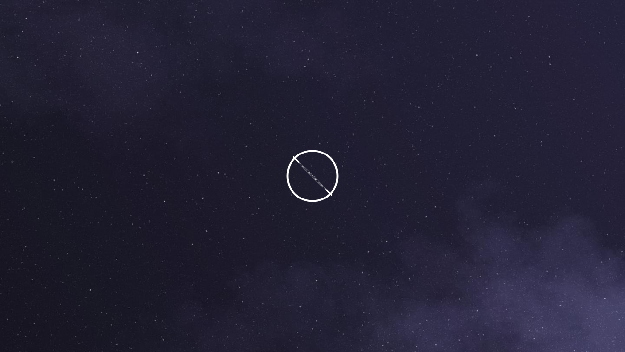

--- FILE ---
content_type: text/html; charset=utf-8
request_url: https://www.harrypotter.com/store?store=hpshopuk&path=/products/gryffindor-nail-varnish
body_size: 7020
content:
<!DOCTYPE html><html lang="en"><head><meta charSet="utf-8" data-next-head=""/><meta name="viewport" content="width=device-width" data-next-head=""/><script type="application/ld+json" class="jsx-4b265fc21e39f985">{"@context":"https://schema.org","@type":"WebSite","name":"Harry Potter","url":"https://www.harrypotter.com/"}</script><script class="jsx-4b265fc21e39f985">window.dataLayer = window.dataLayer || [];</script><script class="jsx-4b265fc21e39f985">(function(w,d,s,l,i){w[l]=w[l]||[];w[l].push({'gtm.start':
                new Date().getTime(),event:'gtm.js'});var f=d.getElementsByTagName(s)[0],
                j=d.createElement(s),dl=l!='dataLayer'?'&l='+l:'';j.async=true;j.src=
                'https://www.googletagmanager.com/gtm.js?id='+i+dl;f.parentNode.insertBefore(j,f);
                })(window,document,'script','dataLayer',"GTM-KWZ6WWS");</script><script class="jsx-4b265fc21e39f985">window.twttr=function(t,e,r){var n,i=t.getElementsByTagName(e)[0],w=window.twttr||{};return t.getElementById(r)?w:((n=t.createElement(e)).id=r,n.src="https://platform.twitter.com/widgets.js",i.parentNode.insertBefore(n,i),w._e=[],w.ready=function(t){w._e.push(t)},w)}(document,"script","twitter-wjs");</script><link rel="icon" href="[data-uri]" sizes="16x16" class="jsx-4b265fc21e39f985"/><link rel="icon" href="[data-uri]" sizes="32x32" class="jsx-4b265fc21e39f985"/><link rel="icon" href="[data-uri]" sizes="96x96" class="jsx-4b265fc21e39f985"/><link rel="manifest" href="/manifest.json" class="jsx-4b265fc21e39f985"/><link rel="icon" type="image/png" sizes="512x512" href="/images/mobile/androidIcons/android-512x512.png" class="jsx-4b265fc21e39f985"/><link rel="icon" type="image/png" sizes="192x192" href="/images/mobile/androidIcons/android-192x192.png" class="jsx-4b265fc21e39f985"/><link rel="apple-touch-icon" sizes="180x180" href="/images/mobile/iosIcons/ios-180x180.png" class="jsx-4b265fc21e39f985"/><link rel="apple-touch-icon" sizes="152x152" href="/images/mobile/iosIcons/ios-152x152.png" class="jsx-4b265fc21e39f985"/><link rel="apple-touch-icon" sizes="120x120" href="/images/mobile/iosIcons/ios-120x120.png" class="jsx-4b265fc21e39f985"/><link rel="apple-touch-icon" sizes="76x76" href="/images/mobile/iosIcons/ios-76x76.png" class="jsx-4b265fc21e39f985"/><link rel="preconnect" href="https://images.ctfassets.net" class="jsx-4b265fc21e39f985"/><link rel="preconnect" href="https://contentful.harrypotter.com" class="jsx-4b265fc21e39f985"/><link rel="preconnect" href="https://api.segment.io" class="jsx-4b265fc21e39f985"/><link rel="preconnect" href="https://www.google-analytics.com" class="jsx-4b265fc21e39f985"/><link rel="preconnect" href="https://connect.facebook.net" class="jsx-4b265fc21e39f985"/><link rel="preconnect" href="https://www.googleadservices.com" class="jsx-4b265fc21e39f985"/><link rel="preconnect" href="https://stats.g.doubleclick.net" class="jsx-4b265fc21e39f985"/><link rel="preconnect" href="https://www.google.com" class="jsx-4b265fc21e39f985"/><link rel="preconnect" href="https://cdn.segment.com" class="jsx-4b265fc21e39f985"/><link rel="preconnect" href="https://unpkg.com" class="jsx-4b265fc21e39f985"/><link rel="preload" href="/fonts/sofia-pro/normal_normal_300.woff2" as="font" type="font/woff2" crossorigin="anonymous" class="jsx-4b265fc21e39f985"/><link rel="preload" href="/fonts/sofia-pro/normal_normal_400.woff2" as="font" type="font/woff2" crossorigin="anonymous" class="jsx-4b265fc21e39f985"/><link rel="preload" href="/fonts/sofia-pro/normal_normal_700.woff2" as="font" type="font/woff2" crossorigin="anonymous" class="jsx-4b265fc21e39f985"/><link rel="preload" href="/fonts/harry-beast/HarryBeastDisplay-Regular.woff2" as="font" type="font/woff2" crossorigin="anonymous" class="jsx-4b265fc21e39f985"/><link rel="preload" href="/fonts/harry-beast/HarryBeastStandard-Regular.woff2" as="font" type="font/woff2" crossorigin="anonymous" class="jsx-4b265fc21e39f985"/><link rel="preload" href="/_next/static/css/2f2eb1bcfbb6da27.css" as="style"/><link rel="stylesheet" href="/_next/static/css/2f2eb1bcfbb6da27.css" data-n-g=""/><link rel="preload" href="/_next/static/css/37d5ef8b0a8959cf.css" as="style"/><link rel="stylesheet" href="/_next/static/css/37d5ef8b0a8959cf.css" data-n-p=""/><noscript data-n-css=""></noscript><script defer="" nomodule="" src="/_next/static/chunks/polyfills-42372ed130431b0a.js"></script><script src="/_next/static/chunks/webpack-5a10a1c28de000d0.js" defer=""></script><script src="/_next/static/chunks/framework-3a8b7f4e89caaadc.js" defer=""></script><script src="/_next/static/chunks/main-7756e8bcdbe7dfc5.js" defer=""></script><script src="/_next/static/chunks/pages/_app-afe06c891e9ef1a9.js" defer=""></script><script src="/_next/static/chunks/771-a8d90f9421edec84.js" defer=""></script><script src="/_next/static/chunks/pages/store-7d9e362413f8880b.js" defer=""></script><script src="/_next/static/6925904dcf7c8c0ede53cf277c37e638de421484/_buildManifest.js" defer=""></script><script src="/_next/static/6925904dcf7c8c0ede53cf277c37e638de421484/_ssgManifest.js" defer=""></script></head><body><div id="__next"><div style="position:relative"><div class="StoreRedirect_root__MH581"><div class="Loaders_loader__9aNar"><div class="Loaders_loaderContainer__5OLGQ"><div class="RenderAnimation_timeturner___Ndrt"><div class="RenderAnimation_inner__KGyjY "></div></div></div></div></div></div><div id="full-screen-effects"></div><div id="modal-root"></div></div><script id="__NEXT_DATA__" type="application/json">{"props":{"pageProps":{"query":{"store":"hpshopuk","path":"/products/gryffindor-nail-varnish"},"__lang":"en","__namespaces":{"common":{"test":"This is a test english string","houses":{"gryffindor":"Gryffindor","hufflepuff":"Hufflepuff","ravenclaw":"Ravenclaw","slytherin":"Slytherin"},"date-format-MM/DD/YYYY":"MM/DD/YYYY","date-format-DD/MM/YYYY":"DD/MM/YYYY","date-format-YYYY/MM/DD":"YYYY/MM/DD"}}}},"page":"/store","query":{"store":"hpshopuk","path":"/products/gryffindor-nail-varnish"},"buildId":"6925904dcf7c8c0ede53cf277c37e638de421484","runtimeConfig":{"REACT_APP_ENABLE_HEAP_DUMPING":"TRUE","REACT_APP_HEAP_DUMP_THRESHOLD":"1433","REACT_APP_ENV":"prod","REACT_APP_HEAP_BUCKET":"aws-dfe-ww-prod.hp-web-nextjs-heapdump.eu-west-1","REACT_APP_ANCHORLINK_DEBUGGING":"TRUE","REACT_APP_AUTH_ID_TOKEN_ENABLED":"TRUE","REACT_APP_BUGSNAG_API_KEY":"779c2d87262782f275d498bd9eb2cfa5","REACT_APP_BUGSNAG_CLIENT_API_KEY":"779c2d87262782f275d498bd9eb2cfa5","REACT_APP_COLLECTIONS":"TRUE","REACT_APP_CONTENTFUL_IMAGE_CDN_DOMAIN":"images.ctfassets.net","REACT_APP_CONTENTFUL_IMAGE_QUALITY":"75","REACT_APP_COVID_MESSAGING":"LIMITED","REACT_APP_DISABLE_GOLD_GIFT_FLOW":"TRUE","REACT_APP_DISCOVER_V3_ENABLED":"TRUE","REACT_APP_DOMAIN":"harrypotter.com","REACT_APP_ECOM_AGE_GATE_ENABLED":"TRUE","REACT_APP_EDIT_EMAIL_ENABLED":"TRUE","REACT_APP_FACEBOOK_APP_ID":"303320517250158","REACT_APP_FEDERATED_API":"https://api.wizardingworld.com/v3","REACT_APP_GENERATE_SOURCE_MAPS":"FALSE","REACT_APP_GOOGLE_SITE_VERIFICATION_ID":"x95QCeHBTWOSqGkjvhOBoxCnmzKMI_2U76TN6qJi6KU","REACT_APP_GTM_CONTAINER_ID":"GTM-KWZ6WWS","REACT_APP_HOGWARTS_LEGACY_UNLINK_ENABLED":"TRUE","REACT_APP_HOMEPAGE_V2_ENABLED":"TRUE","REACT_APP_INTERNAL_FEDERATED_API":"https://api.int.wizardingworld.com/v3","REACT_APP_MY_WIZARDING_WORLD_URL":"https://my.harrypotter.com","REACT_APP_OPTIMIZELY_CONFIG":"{\"splitRegistrationExperimentID\":\"5813813463744512\",\"splitRegistrationControlID\":\"5358190448082944\",\"splitRegistrationVariantID\":\"5528902513197056\"}","REACT_APP_PORTRAIT_LANDING_ENABLED":"TRUE","REACT_APP_RECAPTCHA_SITE_ID":"6LcRobIZAAAAADthvUTKcTpGbKdH-j0i7MPx0Hnb","REACT_APP_RELEASE_2_2":"TRUE","REACT_APP_SEARCH_API":"https://api.wizardingworld.com/search","REACT_APP_SEARCH_SERVICE":"MOTIF","REACT_APP_SHOP_EMBED_SCRIPT_URL":"https://embed-shop.wizardingworld.com/components/buy-button-component/latest/buy-button-component.js","REACT_APP_SMART_BANNER":"TRUE","REACT_APP_SORTING_V2_ENABLED":"FALSE","REACT_APP_SSR_URI":"https://www.harrypotter.com","REACT_APP_SUPPORTED_LOCALES":"en,ja,es,de,fr,pt","REACT_APP_SWIFTYPE_ENGINE_KEY":"xyrcAFTXV988zLNVRydA","REACT_APP_USER_INTERESTS_ENABLED":"TRUE","REACT_APP_USER_INTEREST_MODAL_SUPPRESSION_DAYS":"14","REACT_APP_USER_POOL_APPCLIENTID":"6cjd2ju8dr2s70ci5lg3j9th2u","REACT_APP_USER_POOL_WEBCLIENTID":"1o8v2mh8sbc28isocj1oml5o11","REACT_APP_VIDEO_PLAYER":"TOP","REACT_APP_WBD_IMAGE_CDN_DOMAIN":"contentful.harrypotter.com","REACT_APP_WBD_IMAGE_CDN_ENABLED":"TRUE","REACT_APP_WBGAMES_DOMAIN":"https://account.wbgames.com","REACT_APP_WWAPI_URI":"https://api.wizardingworld.com/api","REACT_APP_WWASSETS_URL":"https://assets.harrypotter.com","REACT_APP_DOCKER":"TRUE"},"isFallback":false,"isExperimentalCompile":false,"gip":true,"locale":"en","locales":["en","ja","es","de","fr","pt"],"defaultLocale":"en","scriptLoader":[]}</script></body></html>

--- FILE ---
content_type: text/css
request_url: https://www.harrypotter.com/_next/static/css/37d5ef8b0a8959cf.css
body_size: -77
content:
.StoreRedirect_root__MH581{min-height:calc(100vh - 160px);position:relative}

--- FILE ---
content_type: text/css
request_url: https://www.harrypotter.com/_next/static/css/007aad6d88057016.css
body_size: 2803
content:
.StyledHeading_word__uaCoI span:first-child{font-family:Harry Beast Display,ヒラギノ角ゴ Pro W3,Hiragino Kaku Gothic Pro,Osaka,メイリオ,Meiryo,ＭＳ Ｐゴシック,MS PGothic,serif}.StyledHeading_word__uaCoI span:last-child{font-family:Harry Beast Regular,ヒラギノ角ゴ Pro W3,Hiragino Kaku Gothic Pro,Osaka,メイリオ,Meiryo,ＭＳ Ｐゴシック,MS PGothic,serif}.BasicInput_basicInput__EWfV4 .input-txt,.BasicInput_basicInput__EWfV4 .label-txt{display:block;width:100%}.BasicInput_basicInput__EWfV4 .col-md-10{margin:0 auto;padding:0 0 30px}.BasicInput_basicInput__EWfV4 .input-container{margin-bottom:32px}.BasicInput_basicInput__EWfV4 .input-txt{box-sizing:border-box;font-weight:400;font-size:16px;padding:16px 21px;margin:8px 0;border:1px solid #696b78;border-radius:3px;background:rgba(28,30,40,.5);font-family:Sofia Pro,Helvetica,ヒラギノ角ゴ Pro W3,Hiragino Kaku Gothic Pro,Osaka,メイリオ,Meiryo,ＭＳ Ｐゴシック,MS PGothic,sans-serif;line-height:24px;color:#fff;min-height:58px}.BasicInput_basicInput__EWfV4 .input-txt:not(.error):focus{outline:none;border-color:#fff}.BasicInput_basicInput__EWfV4 .input-txt .error:focus,.BasicInput_basicInput__EWfV4 .input-txt.error{outline:none;border:1px solid #ff525e}.BasicInput_basicInput__EWfV4 .input-txt:disabled{opacity:40%}.BasicInput_basicInput__EWfV4 .input-txt{transition:border .3s ease-in-out}.BasicInput_basicInput__EWfV4 .input-txt[type=email]{padding:16px 63px 16px 16px}.BasicInput_basicInput__EWfV4 .input-txt[type=number]::-webkit-inner-spin-button,.BasicInput_basicInput__EWfV4 .input-txt[type=number]::-webkit-outer-spin-button{-webkit-appearance:none;margin:0}.BasicInput_basicInput__EWfV4 .input-txt[type=number] span[aria-valuenow]{color:#fff}.BasicInput_basicInput__EWfV4 .input-txt[type=date]{-webkit-appearance:none}.BasicInput_basicInput__EWfV4 .input-txt[type=date]::-webkit-inner-spin-button,.BasicInput_basicInput__EWfV4 .input-txt[type=date]::-webkit-outer-spin-button{-webkit-appearance:none;margin:0}.BasicInput_basicInput__EWfV4 .input-txt[type=date] span[aria-valuenow]{color:#fff}.BasicInput_basicInput__EWfV4 .input-txt[type=date]:before{color:#757575;margin-right:.5em;position:absolute}.BasicInput_basicInput__EWfV4 .input-txt[type=date]:focus:before,.BasicInput_basicInput__EWfV4 .input-txt[type=date]:valid:before{content:""}.BasicInput_basicInput__EWfV4 .input-txt:active::-webkit-datetime-edit-fields-wrapper,.BasicInput_basicInput__EWfV4 .input-txt:focus::-webkit-datetime-edit-fields-wrapper{color:#757575}.BasicInput_basicInput__EWfV4 .input-txt::-webkit-datetime-edit-fields-wrapper{font-weight:400;font-size:16px;color:#757575;background:inherit;text-transform:uppercase}.BasicInput_basicInput__EWfV4 .input-txt::-webkit-calendar-picker-indicator{display:none}.BasicInput_basicInput__EWfV4 .input-txt::placeholder{color:#9fa1ad}.BasicInput_basicInput__EWfV4 .label-txt{font-size:11px;color:#fff;position:relative}.BasicInput_basicInput__EWfV4 .label-txt .input-txt{font-weight:400}.BasicInput_basicInput__EWfV4 .field-label,.BasicInput_basicInput__EWfV4 .label-txt .input-txt{font-family:Sofia Pro,Helvetica,ヒラギノ角ゴ Pro W3,Hiragino Kaku Gothic Pro,Osaka,メイリオ,Meiryo,ＭＳ Ｐゴシック,MS PGothic,sans-serif}.BasicInput_basicInput__EWfV4 .field-label{text-transform:uppercase;font-size:12px;text-align:left;color:#fff;position:relative;font-weight:700;letter-spacing:1.5px;display:inherit;line-height:1.33}.BasicInput_basicInput__EWfV4 .error{border:1px solid #ff525e}.BasicInput_basicInput__EWfV4 .input-svg{position:absolute;top:10px;right:10px}.BasicInput_basicInput__EWfV4 .input-svg.disabled{opacity:.4;cursor:default!important}.BasicInput_basicInput__EWfV4 .error-text{text-align:left;color:#ff525e;font-size:14px;margin-top:-2px;display:block;font-family:Sofia Pro,Helvetica,ヒラギノ角ゴ Pro W3,Hiragino Kaku Gothic Pro,Osaka,メイリオ,Meiryo,ＭＳ Ｐゴシック,MS PGothic,sans-serif;font-weight:400;line-height:16px}@media(hover:none)and (pointer:coarse){.BasicInput_basicInput__EWfV4 input[type=date]:not(:focus):not(.filled):before{content:attr(placeholder);pointer-events:none}}.TogglePasswordInput_icon__7zJA8{top:18px}.Image_picture__c4cXR{display:block}.Image_contain__j4hgG{width:100%;height:100%;position:absolute;top:0;left:0}.Image_contain__j4hgG img{width:100%;height:auto;object-fit:contain;overflow:hidden;object-position:top}.Image_contain__j4hgG img.Image_bottom__NArxv{object-position:bottom}.Image_contain__j4hgG img.Image_center__gxPOe{object-position:50% 50%}.Image_cover__g9RBY{width:100%;height:100%;display:flex;position:absolute;top:0;left:0}.Image_cover__g9RBY img{width:100%;height:auto;object-fit:cover;overflow:hidden;object-position:top}.Image_cover__g9RBY img.Image_bottom__NArxv{object-position:bottom}.Image_cover__g9RBY img.Image_center__gxPOe{object-position:50% 50%}.Image_static__UjqEh{position:static!important}.Image_gradient__NG3dK:after{background:linear-gradient(180deg,rgba(15,30,52,0),#10141b)}.Image_gradient__NG3dK:after,.Image_overlay__mOZsY:after{content:"";position:absolute;top:0;left:0;bottom:0;right:0}.Image_overlay__mOZsY:after{background:rgba(16,20,27,.4)}.Image_fade__pmCTZ:after{content:"";position:absolute;top:0;left:0;bottom:0;right:0;background-image:linear-gradient(180deg,rgba(16,20,27,0),rgba(16,20,27,.72) 32%,#10141b 60%,rgba(16,20,27,0))}.Image_hidden__FAl_X{display:none}.Image_loaderImg___on0h{filter:blur(20px)}.Image_autoHeight__CgC7g{height:auto}.LanguagePicker_container__Jo2Y7{margin:0 auto;box-sizing:border-box;display:flex;flex-direction:row;justify-content:center;align-items:flex-start;gap:20px}.LanguagePicker_localeFlag__mIFM2{width:33px;height:20px;position:relative;cursor:pointer;transition:all .1s ease-in-out}.LanguagePicker_localeFlag__mIFM2.LanguagePicker_active__L9GX8{border-bottom:2px solid #fff;padding-bottom:15px;cursor:default}.LanguagePicker_localeFlag__mIFM2:not(.LanguagePicker_active__L9GX8):hover{transform:scale(1.1)}.Logo_Logo__U2_Yq{width:100%;margin:0 auto;position:relative}.AuthHeader_container__Z8xGW{display:flex;flex-direction:row;align-items:center;justify-content:center;position:relative}.AuthHeader_wwlogo__9Cosn{width:122px;height:45px;margin:16px auto 25px}@media(min-width:768px){.AuthHeader_wwlogo__9Cosn{width:220px;height:80px;margin:32px auto 45px}}.AuthHeader_loginButton__p8Kw_{position:absolute;right:0}@media(min-width:768px){.AuthHeader_loginButton__p8Kw_{display:none}}.AuthHeader_backBtn__35nN7{cursor:pointer;position:absolute;left:0;top:30px}@media(min-width:768px){.AuthHeader_backBtn__35nN7{top:60px}}.AuthHeader_backBtn__35nN7:hover{opacity:.5}.AuthHeader_back__c_XpK{background:url(/images/icons/back-24px-13px.svg) no-repeat;background-size:100% auto;height:24px;width:13px;margin:10px}.Auth_root__Ao7By{min-height:100vh;overflow:auto}.Auth_root__Ao7By .Auth_desktopOnly__nXfjY{display:none}@media(min-width:768px){.Auth_root__Ao7By .Auth_desktopOnly__nXfjY{display:block}.Auth_root__Ao7By{background:var(--bg) no-repeat top center;background-size:cover;background-attachment:fixed}}@media(min-width:768px)and (-webkit-min-device-pixel-ratio:2),(min-width:768px)and (min-resolution:192dpi){.Auth_root__Ao7By{background:var(--bg2x) no-repeat top center;background-size:cover;background-attachment:fixed}}.Auth_root__Ao7By .Auth_header__zfhTT{position:relative;max-width:408px;padding:0 30px;margin:auto}.Auth_root__Ao7By hr{flex:1 1;border-bottom:1px solid #696b78}.Auth_root__Ao7By .Auth_left__DM_2B{text-align:left}.Auth_root__Ao7By .Auth_marginReset__OJPzI{margin:0;padding:0}.Auth_root__Ao7By p{font-family:Sofia Pro,Helvetica,ヒラギノ角ゴ Pro W3,Hiragino Kaku Gothic Pro,Osaka,メイリオ,Meiryo,ＭＳ Ｐゴシック,MS PGothic,sans-serif;font-style:normal;font-weight:400;font-size:16px;line-height:20px;color:#d2d3db}@media(min-width:768px){.Auth_root__Ao7By p{font-size:16px;line-height:26px}}.Auth_root__Ao7By .Auth_altHeader__i3UHe{position:relative;max-width:408px;padding:0 30px;margin:auto;display:flex;align-items:center;justify-content:center}.Auth_root__Ao7By .Auth_altHeader__i3UHe hr{flex:1 1}.Auth_root__Ao7By .Auth_altHeader__i3UHe .Auth_diamonds__lKv5T{width:32px;height:16px;background:url(/images/icons/diamonds.svg) no-repeat;background-size:contain;margin:0 10px}.Auth_root__Ao7By .Auth_form__b3GLv,.Auth_root__Ao7By .Auth_lower__Y9pe_{position:relative;max-width:408px;padding:0 30px;margin:auto}.Auth_root__Ao7By .Auth_login__JVCfr{margin:35px auto}.Auth_root__Ao7By h1,.Auth_root__Ao7By h2{font-family:Harry Beast Regular,ヒラギノ角ゴ Pro W3,Hiragino Kaku Gothic Pro,Osaka,メイリオ,Meiryo,ＭＳ Ｐゴシック,MS PGothic,serif;color:#fff;font-weight:700;font-size:30px;line-height:126%;text-align:center;margin:0}@media(min-width:768px){.Auth_root__Ao7By h1,.Auth_root__Ao7By h2{font-weight:400;font-size:40px;line-height:48px}}.Auth_root__Ao7By h3{font-family:Harry Beast Regular,ヒラギノ角ゴ Pro W3,Hiragino Kaku Gothic Pro,Osaka,メイリオ,Meiryo,ＭＳ Ｐゴシック,MS PGothic,serif;color:#fff;font-weight:700;font-size:24px;line-height:30px;text-align:left}@media(min-width:768px){.Auth_root__Ao7By h3{font-size:26px;line-height:32px}}.Auth_root__Ao7By h3.Auth_center__Aao9m{text-align:center}.Auth_root__Ao7By .Auth_btnContainer__FxNtS{margin:30px 0}.Auth_root__Ao7By .Auth_centerContent__wqc_5,.Auth_root__Ao7By .Auth_centerContent__wqc_5 h3{text-align:center}.Auth_root__Ao7By .Auth_label__li2n3{font-family:Sofia Pro,Helvetica,ヒラギノ角ゴ Pro W3,Hiragino Kaku Gothic Pro,Osaka,メイリオ,Meiryo,ＭＳ Ｐゴシック,MS PGothic,sans-serif;font-size:12px;line-height:12px;letter-spacing:1.5px;text-transform:uppercase;color:#fff;margin:20px 0 12px;display:block;font-weight:800}.Auth_root__Ao7By .Auth_label__li2n3.Auth_disabled__7q2fq{color:#696b78}.Auth_root__Ao7By input:-webkit-autofill,.Auth_root__Ao7By input:-webkit-autofill:focus{box-shadow:inset 0 0 0 1000px #161822;-webkit-text-fill-color:#fff}.Auth_root__Ao7By ::-webkit-credentials-auto-fill-button{visibility:hidden;position:absolute;right:0}.Auth_root__Ao7By .Auth_dynamicErrorText__ejh0C{text-align:left;color:#ff525e;font-size:14px;margin-top:-2px;display:block;font-family:Sofia Pro,Helvetica,ヒラギノ角ゴ Pro W3,Hiragino Kaku Gothic Pro,Osaka,メイリオ,Meiryo,ＭＳ Ｐゴシック,MS PGothic,sans-serif;font-weight:400;line-height:16px}.Auth_root__Ao7By .Auth_dynamicErrorText__ejh0C.Auth_pageLevel__C9_GO{text-align:center;margin-top:20px}.Auth_root__Ao7By .Auth_dateInput__A65YZ.Auth_hasValue__mYokr::-webkit-datetime-edit-day-field,.Auth_root__Ao7By .Auth_dateInput__A65YZ.Auth_hasValue__mYokr::-webkit-datetime-edit-month-field,.Auth_root__Ao7By .Auth_dateInput__A65YZ.Auth_hasValue__mYokr::-webkit-datetime-edit-text,.Auth_root__Ao7By .Auth_dateInput__A65YZ.Auth_hasValue__mYokr::-webkit-datetime-edit-year-field{color:#fff}.Auth_root__Ao7By .Auth_icon__w21Sk{top:19px;right:10px}.Auth_root__Ao7By .Auth_icon__w21Sk svg{width:33px;height:35px}.Auth_root__Ao7By .Auth_icon__w21Sk.show{cursor:pointer}.Auth_root__Ao7By .Auth_icon__w21Sk.hide{cursor:pointer;top:14px;right:8px}.Auth_root__Ao7By .Auth_icon__w21Sk.hide svg{width:35px;height:35px}.Auth_root__Ao7By a{color:#c2bbff;font-size:15px;line-height:24px;text-decoration:underline;font-family:Sofia Pro,Helvetica,ヒラギノ角ゴ Pro W3,Hiragino Kaku Gothic Pro,Osaka,メイリオ,Meiryo,ＭＳ Ｐゴシック,MS PGothic,sans-serif}@media(min-width:768px){.Auth_root__Ao7By a{font-size:16px;line-height:24px}}.Auth_root__Ao7By ul.Auth_passwordError__5scde{list-style:none;margin:0;padding:0;font-family:Sofia Pro,Helvetica,ヒラギノ角ゴ Pro W3,Hiragino Kaku Gothic Pro,Osaka,メイリオ,Meiryo,ＭＳ Ｐゴシック,MS PGothic,sans-serif;font-size:14px;line-height:16px;color:#9fa1ad}.Auth_root__Ao7By ul.Auth_passwordError__5scde li{padding-left:30px;margin-bottom:7px;position:relative}.Auth_root__Ao7By ul.Auth_passwordError__5scde li:before{content:"—";position:absolute;left:2px;top:-2px}.Auth_root__Ao7By ul.Auth_passwordError__5scde li.Auth_pass__sSE02{color:#fff}.Auth_root__Ao7By ul.Auth_passwordError__5scde li.Auth_pass__sSE02:before{position:absolute;content:"";background-image:url(/images/icons/pass.svg);background-size:contain;background-repeat:no-repeat;height:14px;width:14px;left:0;top:3px}.Auth_root__Ao7By ul.Auth_passwordError__5scde li.Auth_fail__ceYlg{color:#ff525e}.Auth_root__Ao7By ul.Auth_passwordError__5scde li.Auth_fail__ceYlg:before{position:absolute;content:"";background-image:url(/images/icons/fail.svg);background-repeat:no-repeat;background-size:contain;height:12px;width:12px;left:0;top:3px}.Auth_root__Ao7By .Auth_half__crAwh{display:flex}.Auth_root__Ao7By .Auth_half__crAwh>div{width:48%}.Auth_root__Ao7By .Auth_half__crAwh>div+div{margin-left:4%}.Auth_root__Ao7By .Auth_forgotPassword___Emjc{color:#fff;transition:color .1s ease-in-out}.Auth_root__Ao7By .Auth_forgotPassword___Emjc:hover{color:#5758ff}.Auth_root__Ao7By .Auth_termsAndPrivacy__tVy1Y{margin:25px 0;font-size:14px;line-height:20px;font-family:Sofia Pro,Helvetica,ヒラギノ角ゴ Pro W3,Hiragino Kaku Gothic Pro,Osaka,メイリオ,Meiryo,ＭＳ Ｐゴシック,MS PGothic,sans-serif;color:#696b78}.Auth_root__Ao7By .Auth_termsAndPrivacy__tVy1Y a{font-size:13px;color:#fff;text-decoration:underline}.Auth_root__Ao7By .Auth_termsAndPrivacy__tVy1Y a:hover{color:#5758ff}.Auth_root__Ao7By .error-text{font-family:Sofia Pro,Helvetica,ヒラギノ角ゴ Pro W3,Hiragino Kaku Gothic Pro,Osaka,メイリオ,Meiryo,ＭＳ Ｐゴシック,MS PGothic,sans-serif;font-style:normal;font-weight:400;font-size:14px;line-height:20px;margin-top:5px}.Auth_root__Ao7By .datetimebox{opacity:0;display:none}.Auth_root__Ao7By .input-svg.calendar{top:18px;right:8px}.Auth_root__Ao7By .input-svg.calendar svg{width:35px;height:35px}.Auth_root__Ao7By .Auth_bodyText__tjB_M{font-size:16px;color:#d2d3db;line-height:26px}.Auth_root__Ao7By .Auth_bodyText__tjB_M a{font-size:16px}.Auth_root__Ao7By .Auth_bodyText__tjB_M.Auth_padded__pxmLm{margin-bottom:32px}

--- FILE ---
content_type: text/javascript
request_url: https://www.harrypotter.com/_next/static/chunks/771-a8d90f9421edec84.js
body_size: 2918
content:
"use strict";(self.webpackChunk_N_E=self.webpackChunk_N_E||[]).push([[771],{771:(e,t,r)=>{r.d(t,{IT:()=>V});var n,a,o=r(62627),i=r(97890),u=r(79990),s=r.t(u,2),l=r(44989),c=!1,d=s.useSyncExternalStore||function(e,t,r){var n=t();!1===globalThis.__DEV__||c||n===t()||(c=!0,!1!==globalThis.__DEV__&&i.V1.error(68));var a=u.useState({inst:{value:n,getSnapshot:t}}),o=a[0].inst,s=a[1];return l.JR?u.useLayoutEffect(function(){Object.assign(o,{value:n,getSnapshot:t}),f(o)&&s({inst:o})},[e,n,t]):Object.assign(o,{value:n,getSnapshot:t}),u.useEffect(function(){return f(o)&&s({inst:o}),e(function(){f(o)&&s({inst:o})})},[e]),n};function f(e){var t=e.value,r=e.getSnapshot;try{return t!==r()}catch(e){return!0}}var v=r(65933),h=r(55414),p=r(34527),b=r(18059),g=r(4773),y=r(81311),k=r(69719),S=r(19646),w=r(44123);function C(e){var t;switch(e){case n.Query:t="Query";break;case n.Mutation:t="Mutation";break;case n.Subscription:t="Subscription"}return t}function D(e){a||(a=new k.A(S.v.parser||1e3));var t,r,o,u=a.get(e);if(u)return u;(0,i.V1)(!!e&&!!e.kind,70,e);for(var s=[],l=[],c=[],d=[],f=0,v=e.definitions;f<v.length;f++){var h=v[f];if("FragmentDefinition"===h.kind){s.push(h);continue}if("OperationDefinition"===h.kind)switch(h.operation){case"query":l.push(h);break;case"mutation":c.push(h);break;case"subscription":d.push(h)}}(0,i.V1)(!s.length||l.length||c.length||d.length,71),(0,i.V1)(l.length+c.length+d.length<=1,72,e,l.length,d.length,c.length),r=l.length?n.Query:n.Mutation,l.length||c.length||(r=n.Subscription);var p=l.length?l:c.length?c:d;(0,i.V1)(1===p.length,73,e,p.length);var b=p[0];t=b.variableDefinitions||[];var g={name:b.name&&"Name"===b.name.kind?b.name.value:"data",type:r,variables:t};return a.set(e,g),g}function E(e){var t=u.useContext((0,p.l)()),r=e||t.client;return(0,i.V1)(!!r,58),r}!function(e){e[e.Query=0]="Query",e[e.Mutation=1]="Mutation",e[e.Subscription=2]="Subscription"}(n||(n={})),D.resetCache=function(){a=void 0},!1!==globalThis.__DEV__&&(0,w.D_)("parser",function(){return a?a.size:0});var P=r(38977),m=r(56642),O=r(98153),_=Symbol.for("apollo.hook.wrappers"),Q=Object.prototype.hasOwnProperty;function T(){}var M=Symbol();function V(e,t){var r,n,a,o;return void 0===t&&(t=Object.create(null)),(r=j,(o=(a=(n=E(t&&t.client).queryManager)&&n[_])&&a.useQuery)?o(r):r)(e,t)}function j(e,t){var r,a,s,l,c,f,h,b,k,S,w,P,m,O,_,V,j,G,K,z,I,J,U,B,H,W,X,Y,Z,$,ee,et,er,en,ea,eo,ei,eu,es,el,ec,ed,ef,ev,eh,ep=(r=e,S=E((a=t).client),P=!!(w=u.useContext((0,p.l)()).renderPromises),m=S.disableNetworkFetches,O=!1!==a.ssr&&!a.skip,_=a.partialRefetch,V=(s=S,l=r,c=a,f=P,void 0===c&&(c={}),h=c.skip,b=(c.ssr,c.onCompleted,c.onError,c.defaultOptions),k=(0,o.Tt)(c,["skip","ssr","onCompleted","onError","defaultOptions"]),function(e){var t=Object.assign(k,{query:l});return f&&("network-only"===t.fetchPolicy||"cache-and-network"===t.fetchPolicy)&&(t.fetchPolicy="cache-first"),t.variables||(t.variables={}),h?(t.initialFetchPolicy=t.initialFetchPolicy||t.fetchPolicy||L(b,s.defaultOptions),t.fetchPolicy="standby"):t.fetchPolicy||(t.fetchPolicy=(null==e?void 0:e.options.initialFetchPolicy)||L(b,s.defaultOptions)),t}),K=(G=(j=function(e,t,r,a,s){function l(o){var u,l,c,d,f;return u=n.Query,l=D(t),c=C(u),d=C(l.type),(0,i.V1)(l.type===u,74,c,c,d),{client:e,query:t,observable:a&&a.getSSRObservable(s())||g.U.inactiveOnCreation.withValue(!a,function(){return e.watchQuery(R(void 0,e,r,s()))}),resultData:{previousData:null==(f=null==o?void 0:o.resultData.current)?void 0:f.data}}}var c=u.useState(l),d=c[0],f=c[1];function v(e){Object.assign(d.observable,((t={})[M]=e,t));var t,r,n=d.resultData;f((0,o.Cl)((0,o.Cl)({},d),{query:e.query,resultData:Object.assign(n,{previousData:(null==(r=n.current)?void 0:r.data)||n.previousData,current:void 0})}))}if(e!==d.client||t!==d.query){var h=l(d);return f(h),[h,v]}return[d,v]}(S,r,a,w,V))[0]).observable,z=G.resultData,I=j[1],J=V(K),U=z,B=K,H=S,W=a,X=J,B[M]&&!(0,v.L)(B[M],X)&&(B.reobserve(R(B,H,W,X)),U.previousData=(null==(Y=U.current)?void 0:Y.data)||U.previousData,U.current=void 0),B[M]=X,Z=u.useMemo(function(){var e;return{refetch:(e=K).refetch.bind(e),reobserve:e.reobserve.bind(e),fetchMore:e.fetchMore.bind(e),updateQuery:e.updateQuery.bind(e),startPolling:e.startPolling.bind(e),stopPolling:e.stopPolling.bind(e),subscribeToMore:e.subscribeToMore.bind(e)}},[K]),$=K,ee=w,et=O,ee&&et&&(ee.registerSSRObservable($),$.getCurrentResult().loading&&ee.addObservableQueryPromise($)),{result:(er=z,en=K,ea=S,eo=a,ei=J,eu=m,es=_,el=P,ec={onCompleted:a.onCompleted||T,onError:a.onError||T},ed=u.useRef(ec),u.useEffect(function(){ed.current=ec}),ef=(el||eu)&&!1===eo.ssr&&!eo.skip?N:eo.skip||"standby"===ei.fetchPolicy?A:void 0,ev=er.previousData,eh=u.useMemo(function(){return ef&&x(ef,ev,en,ea)},[ea,en,ef,ev]),d(u.useCallback(function(e){if(el)return function(){};var t=function(){var t=er.current,r=en.getCurrentResult();t&&t.loading===r.loading&&t.networkStatus===r.networkStatus&&(0,v.L)(t.data,r.data)||q(r,er,en,ea,es,e,ed.current)},r=function(a){if(n.current.unsubscribe(),n.current=en.resubscribeAfterError(t,r),!Q.call(a,"graphQLErrors"))throw a;var o=er.current;(!o||o&&o.loading||!(0,v.L)(a,o.error))&&q({data:o&&o.data,error:a,loading:!1,networkStatus:y.pT.error},er,en,ea,es,e,ed.current)},n={current:en.subscribe(t,r)};return function(){setTimeout(function(){return n.current.unsubscribe()})}},[eu,el,en,er,es,ea]),function(){return eh||F(er,en,ed.current,es,ea)},function(){return eh||F(er,en,ed.current,es,ea)})),obsQueryFields:Z,observable:K,resultData:z,client:S,onQueryExecuted:I}),eb=ep.result,eg=ep.obsQueryFields;return u.useMemo(function(){return(0,o.Cl)((0,o.Cl)({},eb),eg)},[eb,eg])}function R(e,t,r,n){var a=[],o=t.defaultOptions.watchQuery;return o&&a.push(o),r.defaultOptions&&a.push(r.defaultOptions),a.push((0,P.o)(e&&e.options,n)),a.reduce(h.l)}function q(e,t,r,n,a,u,s){var l,c,d,f=t.current;f&&f.data&&(t.previousData=f.data),!e.error&&(0,m.E)(e.errors)&&(e.error=new b.K4({graphQLErrors:e.errors})),t.current=x((l=e,c=r,d=a,l.partial&&d&&!l.loading&&(!l.data||0===Object.keys(l.data).length)&&"cache-only"!==c.options.fetchPolicy?(c.refetch(),(0,o.Cl)((0,o.Cl)({},l),{loading:!0,networkStatus:y.pT.refetch})):l),t.previousData,r,n),u(),function(e,t,r){if(!e.loading){var n,a=(n=e,(0,m.E)(n.errors)?new b.K4({graphQLErrors:n.errors}):n.error);Promise.resolve().then(function(){a?r.onError(a):e.data&&t!==e.networkStatus&&e.networkStatus===y.pT.ready&&r.onCompleted(e.data)}).catch(function(e){!1!==globalThis.__DEV__&&i.V1.warn(e)})}}(e,null==f?void 0:f.networkStatus,s)}function F(e,t,r,n,a){return e.current||q(t.getCurrentResult(),e,t,a,n,function(){},r),e.current}function L(e,t){var r;return(null==e?void 0:e.fetchPolicy)||(null==(r=null==t?void 0:t.watchQuery)?void 0:r.fetchPolicy)||"cache-first"}function x(e,t,r,n){var a=e.data,i=(e.partial,(0,o.Tt)(e,["data","partial"]));return(0,o.Cl)((0,o.Cl)({data:a},i),{client:n,observable:r,variables:r.variables,called:e!==N&&e!==A,previousData:t})}var N=(0,O.G)({loading:!0,data:void 0,error:void 0,networkStatus:y.pT.loading}),A=(0,O.G)({loading:!1,data:void 0,error:void 0,networkStatus:y.pT.ready})}}]);

--- FILE ---
content_type: image/svg+xml
request_url: https://www.harrypotter.com/images/icons/diamonds.svg
body_size: 306
content:
<svg width="32" height="18" viewBox="0 0 32 18" fill="none" xmlns="http://www.w3.org/2000/svg">
<rect x="16.5962" y="1.61092" width="10.4497" height="10.4497" transform="rotate(45 16.5962 1.61092)" stroke="#696B78"/>
<rect x="8.59619" y="1.61092" width="10.4497" height="10.4497" transform="rotate(45 8.59619 1.61092)" stroke="#696B78"/>
<rect x="23.5962" y="1.61092" width="10.4497" height="10.4497" transform="rotate(45 23.5962 1.61092)" stroke="#696B78"/>
</svg>
